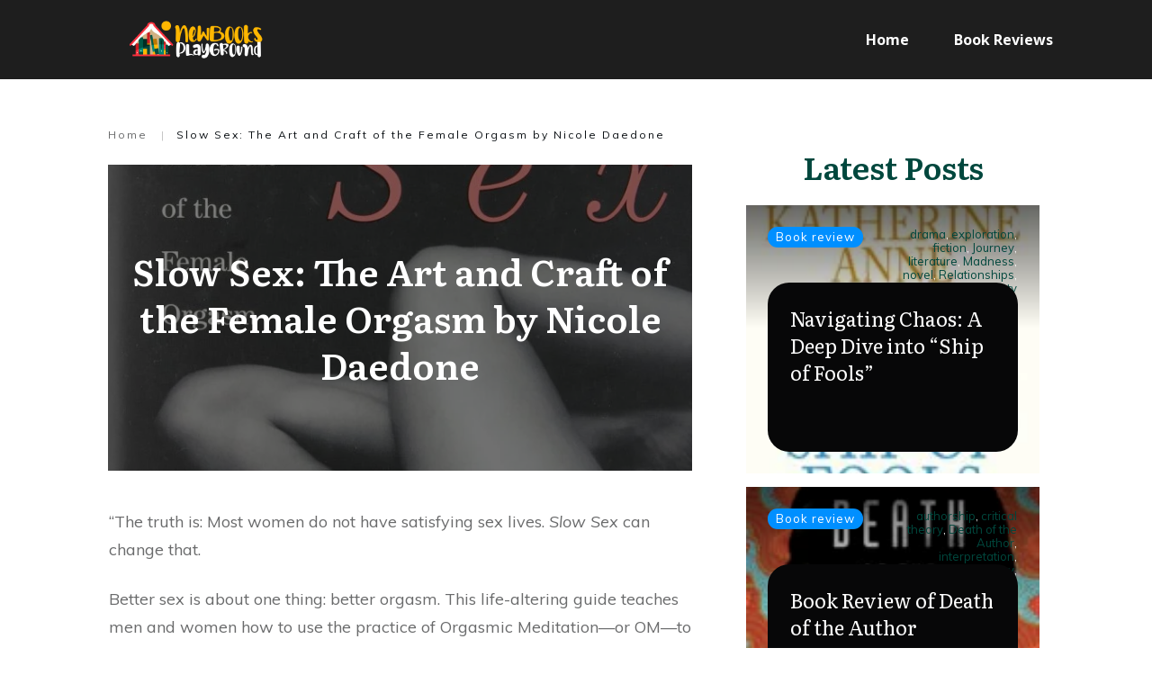

--- FILE ---
content_type: text/css
request_url: https://www.newbooksplayground.com/wp-content/uploads/thrive/tcb-base-css-909-1753716020.css
body_size: 13181
content:
.thrv_wrapper .tve-content-box-background{position: absolute;width: 100%;left: 0px;top: 0px;overflow: hidden;-webkit-background-clip: padding-box;height: 100% !important;}.thrv_wrapper.thrv-content-box{box-sizing: border-box;position: relative;min-height: 10px;}.thrv_wrapper.thrv-content-box div:not(.thrv_icon):not(.ui-resizable-handle):not(.tve-auxiliary-icon-element){box-sizing: border-box;}.tve-cb{display: inline-block;vertical-align: middle;clear: both;overflow: visible;width: 100%;z-index: 1;position: relative;min-height: 10px;}.tcb-icon{display: inline-block;width: 1em;height: 1em;line-height: 1em;vertical-align: middle;stroke-width: 0;stroke: currentcolor;fill: currentcolor;box-sizing: content-box;transform: rotate(var(--tcb-icon-rotation-angle,0deg));}svg.tcb-icon path:not([fill="none"]){transition: none;fill: inherit !important;stroke: inherit !important;}.thrv-button{max-width: 100%;margin-left: auto;margin-right: auto;display: table !important;}.thrv-button.thrv_wrapper{padding: 0px;}a.tcb-button-link{background-color: rgb(26,188,156);padding: 12px 15px;font-size: 18px;box-sizing: border-box;display: inline-flex;align-items: center;overflow: hidden;width: 100%;text-align: center;line-height: 1.2em;}a.tcb-button-link:hover{background-color: rgb(21,162,136);}.thrv-button a.tcb-button-link{color: rgb(255,255,255);text-decoration: none !important;}a.tcb-button-link > span::before{position: absolute;content: "";display: none;top: -100px;bottom: -100px;width: 1px;left: 10px;background-color: rgb(0,121,0);}span.tcb-button-texts{color: inherit;display: block;flex: 1 1 0%;position: relative;}span.tcb-button-texts > span{display: block;padding: 0px;}:not(.inc) .thrv_text_element h2 a:not(.tcb-button-link){color: inherit;font: inherit;letter-spacing: inherit;}:not(.inc) .thrv_text_element h2 a:not(.tcb-button-link):hover{color: inherit;font: inherit;letter-spacing: inherit;}.thrv_text_element a:not(.tcb-button-link){font-size: inherit;}.tcb-style-wrap strong{font-weight: var(--g-bold-weight,bold);}.tcb-plain-text{cursor: text;}.thrv_text_element{overflow-wrap: break-word;}body:not(.tve_editor_page) .thrv_wrapper.thrv_footer,body:not(.tve_editor_page) .thrv_wrapper.thrv_header{padding: 0px;}.tcb-post-content{overflow-wrap: break-word;}.tcb-post-content.thrv_wrapper{margin-top: 15px;margin-bottom: 15px;padding: 0px;}#tve_editor .tcb-post-content p{font-size: 16px;line-height: 1.6em;}.tcb-post-list{box-sizing: content-box;display: flex;flex-flow: wrap;justify-content: flex-start;padding: 0px !important;}.tcb-post-list-cb-clear p{letter-spacing: 1px;padding: 0px !important;}.tcb-post-list-cb-clear p a{color: inherit !important;}.tcb-post-list-cb-clear::after{clear: both;}.tcb-post-list-cb{float: left;position: relative;z-index: 3;}.tcb-post-list-cb.thrv_wrapper{margin-top: 10px;margin-bottom: 5px;padding: 4px 10px;}.tcb-post-list-cb.thrv-content-box.thrv_contentbox_shortcode .tve-cb p{color: rgb(255,255,255);font-size: 13px;line-height: 1em;}.tcb-post-list-cb .thrv_wrapper{margin-top: 0px;margin-bottom: 0px;padding: 0px;}.tcb-post-list-cb .tve-content-box-background{background-color: rgba(0,0,0,0.45);border-radius: 5px;}article{box-sizing: border-box;transition: opacity 1s ease-in-out;width: 100%;}article.thrv_wrapper{margin-bottom: 0px;margin-top: 0px;padding: 0px;}body:not(.tve_editor_page) .tcb-post-list[data-disabled-links="1"] article{position: relative;}body:not(.tve_editor_page) .tcb-post-list[data-disabled-links="1"] article > .tve-article-cover,body:not(.tve_editor_page) .tcb-post-list[data-disabled-links="1"] article .tve-article-cover a{position: absolute;width: 100%;height: 100%;top: 0px;left: 0px;cursor: pointer;z-index: 12;}.tcb-article-cover-link,.tcb-post-list .tve-article-cover a{line-height: 0 !important;font-size: 0px !important;color: transparent !important;}.tcb-post-list.empty-list{min-height: 20px;}.tcb-post-list.empty-list > *{display: none;}.tcb-post-list.empty-list:not(.tve-loading)::after{display: block;height: 100%;text-align: center;width: 100%;content: attr(data-no_posts_text) !important;}.tve-loading{position: relative;opacity: 0.7;}.tve-loading.load-bot{opacity: 1;}.tve-loading.load-bot::after{bottom: 0px;top: inherit;}.tve-loading::after{background-image: url("[data-uri]");background-color: transparent;background-position: center center;background-repeat: no-repeat;background-size: 50px;content: "";display: block;height: 50px;position: absolute;width: 50px;left: calc(50% - 25px) !important;top: calc(50% - 25px) !important;}.tve-loading article{opacity: 0.4;}.tcb-post-list,.tve-content-list{--tve-gallery-vertical-space: 10px;--tve-gallery-horizontal-space: 10px;--tve-gallery-column-height: 120px;--tve-gallery-gutter: 10px;}.tcb-image-gallery .tcb-image-gallery-container.tve-loading,.tcb-image-gallery .tcb-carousel-container.tve-loading,.tcb-post-list .tcb-image-gallery-container.tve-loading,.tcb-post-list .tcb-carousel-container.tve-loading,.tve-content-list .tcb-image-gallery-container.tve-loading,.tve-content-list .tcb-carousel-container.tve-loading,.thrive-display-testimonials .tcb-image-gallery-container.tve-loading,.thrive-display-testimonials .tcb-carousel-container.tve-loading{position: relative;opacity: 0.7;height: 100px;}.tcb-image-gallery .tcb-image-gallery-container.tve-loading.load-bot,.tcb-image-gallery .tcb-carousel-container.tve-loading.load-bot,.tcb-post-list .tcb-image-gallery-container.tve-loading.load-bot,.tcb-post-list .tcb-carousel-container.tve-loading.load-bot,.tve-content-list .tcb-image-gallery-container.tve-loading.load-bot,.tve-content-list .tcb-carousel-container.tve-loading.load-bot,.thrive-display-testimonials .tcb-image-gallery-container.tve-loading.load-bot,.thrive-display-testimonials .tcb-carousel-container.tve-loading.load-bot{opacity: 1;}.tcb-image-gallery .tcb-image-gallery-container.tve-loading.load-bot::after,.tcb-image-gallery .tcb-carousel-container.tve-loading.load-bot::after,.tcb-post-list .tcb-image-gallery-container.tve-loading.load-bot::after,.tcb-post-list .tcb-carousel-container.tve-loading.load-bot::after,.tve-content-list .tcb-image-gallery-container.tve-loading.load-bot::after,.tve-content-list .tcb-carousel-container.tve-loading.load-bot::after,.thrive-display-testimonials .tcb-image-gallery-container.tve-loading.load-bot::after,.thrive-display-testimonials .tcb-carousel-container.tve-loading.load-bot::after{bottom: 0px;top: inherit;}.tcb-image-gallery .tcb-image-gallery-container.tve-loading .tve_image_caption,.tcb-image-gallery .tcb-carousel-container.tve-loading .tve_image_caption,.tcb-post-list .tcb-image-gallery-container.tve-loading .tve_image_caption,.tcb-post-list .tcb-carousel-container.tve-loading .tve_image_caption,.tve-content-list .tcb-image-gallery-container.tve-loading .tve_image_caption,.tve-content-list .tcb-carousel-container.tve-loading .tve_image_caption,.thrive-display-testimonials .tcb-image-gallery-container.tve-loading .tve_image_caption,.thrive-display-testimonials .tcb-carousel-container.tve-loading .tve_image_caption{opacity: 0;}.tcb-image-gallery .tcb-image-gallery-container.tve-loading::after,.tcb-image-gallery .tcb-carousel-container.tve-loading::after,.tcb-post-list .tcb-image-gallery-container.tve-loading::after,.tcb-post-list .tcb-carousel-container.tve-loading::after,.tve-content-list .tcb-image-gallery-container.tve-loading::after,.tve-content-list .tcb-carousel-container.tve-loading::after,.thrive-display-testimonials .tcb-image-gallery-container.tve-loading::after,.thrive-display-testimonials .tcb-carousel-container.tve-loading::after{background-image: url("[data-uri]");background-color: transparent;background-position: center center;background-repeat: no-repeat;background-size: 50px;content: "";display: block;height: 50px;left: calc(50% - 25px);position: absolute;top: calc(50% - 25px);width: 50px;}.notifications-content-wrapper.tcb-permanently-hidden{display: none !important;}.tcb-permanently-hidden{display: none !important;}.tar-disabled{cursor: default;opacity: 0.4;pointer-events: none;}.tcb-clear::after{display: block;height: 0px;content: "";}.tve_ea_thrive_animation{opacity: 0;}.tve_ea_thrive_animation.tve_anim_start{opacity: 1;transition: 0.5s ease-out;}.tve_ea_thrive_animation.tve_anim_grow{transition: transform 0.2s ease-out;transform: scale(1);opacity: 1;visibility: visible !important;}.tve_ea_thrive_animation.tve_anim_grow.tve_anim_start{transform: scale(1.1);transition: 0.2s ease-out;}.tcb-flex-row{display: flex;flex-flow: row;align-items: stretch;justify-content: space-between;margin-top: 0px;margin-left: -15px;padding-bottom: 15px;padding-top: 15px;}.tcb-flex-col{flex: 1 1 auto;padding-top: 0px;padding-left: 15px;}.tcb-flex-row .tcb-flex-col{box-sizing: border-box;}.tcb--cols--2:not(.tcb-resized) > .tcb-flex-col{max-width: 50%;}.tcb-col{height: 100%;display: flex;flex-direction: column;position: relative;}.tcb-flex-row .tcb-col{box-sizing: border-box;}html{text-rendering: auto !important;}html body{text-rendering: auto !important;}#tve_editor ul{margin-left: 20px;}#tve_editor ul.thrv_wrapper{line-height: 1.4em;}#tve_editor ul.thrv_wrapper li{margin-bottom: 10px;}.thrv_wrapper{margin-top: 20px;margin-bottom: 20px;padding: 1px;}.thrv_wrapper div{box-sizing: content-box;}.thrv_wrapper.tve-elem-default-pad{padding: 20px;}.thrv_wrapper.thrv_text_element,.thrv_wrapper.thrv_symbol{margin: 0px;}.thrv_wrapper.thrv-columns{margin-top: 10px;margin-bottom: 10px;padding: 0px;}.tve_shortcode_editor h1{padding: 0px;}p{font-size: 1em;}.thrv_symbol.thrv_header,.thrv_symbol.thrv_footer{width: 100%;position: relative;box-sizing: border-box;}.thrive-shortcode-content a{color: inherit;}:not(#_s):not(#_s) .tcb-conditional-display-placeholder{min-height: var(--tcb-container-height-d,100px) !important;position: relative;}:not(#_s):not(#_s) .tcb-conditional-display-placeholder.thrv-page-section{box-sizing: border-box;margin: 0px;}:not(#_s):not(#_s) .tcb-conditional-display-placeholder.thrv-content-box{box-sizing: border-box;}:not(#_s):not(#_s) .tcb-conditional-display-placeholder .tve-page-section-out,:not(#_s):not(#_s) .tcb-conditional-display-placeholder .tve-content-box-background{box-sizing: border-box;position: absolute;width: 100%;height: 100%;left: 0px;top: 0px;overflow: hidden;}.thrv_wrapper.thrv_contentbox_shortcode{position: relative;}.tcb-post-content::after{clear: both;}.tcb-post-content{margin: 1.5em 0px 0px;}article{position: relative;}.tcb-post-list[data-type="list"] article{margin-top: 20px;}.thrive_prev_next .tcb-button-link{letter-spacing: 2px;background-size: auto;background-attachment: scroll;border-radius: 5px;overflow: hidden;padding: 18px;background-position: 50% 50%;background-repeat: no-repeat;}.thrive_prev_next .thrive-prev-next-container{position: relative;}.thrive-no-prev-post-in-category .thrive_prev_next[data-same-category="1"] .tcb_post_prev_link,.thrive-no-next-post-in-category .thrive_prev_next[data-same-category="1"] .tcb_post_next_link{display: none !important;}.thrive-progress-bar{--bar-background-color: var(--tcb-skin-color-0,#e97954);--tcb-applied-color: var(--tcb-skin-color-0,#e97954);--bar-height: 6px;width: 100%;pointer-events: none;appearance: none;position: fixed;background-color: transparent;max-height: var(--bar-height,6px);border: 0px;display: none;}.thrive-progress-bar::-moz-progress-bar{background-color:var(--bar-background-color,#e97954);border:0;height:var(--bar-height,6px);}.thrive-progress-bar::-webkit-progress-value{background-color: var(--bar-background-color,#e97954);height: var(--bar-height,6px);}.thrive-progress-bar::-webkit-progress-bar{background-color: transparent;height: var(--bar-height,6px);}.thrive-progress-bar:focus{outline: none;}.thrv_wrapper.thrv_text_element{padding: 1px;}.thrv_wrapper.main-container{padding: 0px;}.thrive-breadcrumbs{display: flex;flex-wrap: wrap;align-items: center;justify-content: flex-start;font-weight: 300;color: rgb(147,146,146);font-size: 14px;margin: 10px 0px;padding-left: 0px !important;}.thrive-breadcrumbs li{color: inherit;display: inline-flex;align-items: center;line-height: inherit;}.thrive-breadcrumbs li.thrive-breadcrumb{margin: 0px;padding: 0px;}.thrive-breadcrumbs li.thrive-breadcrumb-separator{cursor: default;justify-content: center;margin: 0px 10px;padding: 0px;}.thrive-breadcrumbs li.thrive-hidden-element{display: none;}.thrive-breadcrumbs li.thrive-breadcrumb-path{font-weight: inherit;}.thrive-breadcrumbs li.thrive-breadcrumb-leaf{cursor: default;color: rgb(29,29,29);font-weight: normal;}.thrive-breadcrumbs li.thrive-breadcrumb-leaf span{overflow: hidden;max-width: none;}.thrive-breadcrumbs li a{color: inherit;text-decoration: none;font-size: inherit;font-weight: inherit;line-height: inherit;}.thrive-breadcrumbs li a:hover{text-decoration: underline;}.thrive-breadcrumbs[data-enable-truncate-chars="1"] .thrive-breadcrumb-leaf span{text-overflow: ellipsis;white-space: nowrap;max-width: 80ch;}@media (max-width: 1023px){:not(#_s):not(#_s) .tcb-conditional-display-placeholder{min-height: var(--tcb-container-height-t) !important;}.thrive-breadcrumbs[data-enable-truncate-chars="1"] .thrive-breadcrumb-leaf span{max-width: 25ch;}}@media (max-width: 767px){html{overflow-x: hidden !important;}html,body{max-width: 100vw !important;}.tcb-flex-row{flex-direction: column;}.thrv_wrapper > .tcb-flex-row:not(.v-2) > .tcb-flex-col{width: 100%;max-width: 100% !important;flex: 0 0 auto !important;}.tcb-flex-row.v-2{flex-direction: row;}:not(#_s):not(#_s) .tcb-conditional-display-placeholder{min-height: var(--tcb-container-height-m) !important;}}@media (max-width: 1023px) and (min-width: 768px){.tcb-flex-row:not(.tcb--cols--2):not(.tcb-medium-no-wrap){flex-wrap: wrap;}.tcb-flex-row:not(.tcb--cols--2):not(.tcb-medium-no-wrap) > .tcb-flex-col{flex: 1 0 250px;max-width: 100% !important;}}@media screen and (-ms-high-contrast: active),(-ms-high-contrast: none){.tcb-flex-col{width: 100%;}.tcb-col{display: block;}}@media screen and (max-device-width: 480px){body{text-size-adjust: none;}}@keyframes progress-bar{0%{width: 0px;}100%{width: 100%;}}

--- FILE ---
content_type: text/css
request_url: https://www.newbooksplayground.com/wp-content/plugins/my-book-ads/assets/css/my-book-ads.css?ver=1.4.6
body_size: 280
content:
.mba-ads-worthreading {
	background-color: #000;
	color: #fff;
	padding: 5px 0 5px 5px;
	margin: 0;
	font-family: arial;
	font-size: 10pt;
	text-align: left;
}

.mba-ads-sponsored,
.mba-ads-adv {
	font-family: arial;
	padding: 7px 0 7px 10px;
	font-size: 8pt;
	color: #a1a1a1;
	text-align: left;
}

.mba-ads-advlink a {
    color: #494747 !important;
    text-decoration: underline !important;
    font-size: 10pt !important;
    text-align: left;
    text-transform: none !important;
    letter-spacing: normal !important;
}

.mbasidebar.mba-ads-advlink {
	width: 90%;
	display: block;
	margin: auto !important;
	background: #ebebeb;
	font-family: arial;
	margin: 0 auto;
	text-align: left !important;
	padding-left: 10px;
	padding-bottom: 5px;
	margin-bottom: 20px !important;
	box-sizing:border-box;
}

.mbacontent.mba-ads-advlink {
	width: 100%;
	display: block;
	margin: 0 !important;
	background: #ebebeb;
	font-family: arial;
	margin: 0 auto;
	text-align: left !important;
	padding-left: 10px;
	padding-bottom: 5px;
	margin-bottom: 20px !important;
	box-sizing:border-box;
}



/* container */
.mba-ads-ads-container {
	background: #ebebeb;
	overflow: hidden;
	margin: 0 auto;
	text-align: center;
}

.mba-ads-ads-container.mbasidebar {
	width: 90%;
}

.mba-ads-ads-container.mbacontent {
	width: 100%;
	height: 300px;
	position: relative;
}

.ad-content {
    padding-left: 15px;
}



/* book spans */

.mba-ads-bookadrb {
    float: left;
}
.mba-ads-bookadrbside img,
.mba-ads-bookadrb img {
	margin-right: 10px;
	width: auto;
}

.mba-ads-bookadrbside img {
	padding-bottom: 10px;
}

.mba-ads-bookadrb img {
	height: 210px!important;
	margin-bottom: 140px;
}